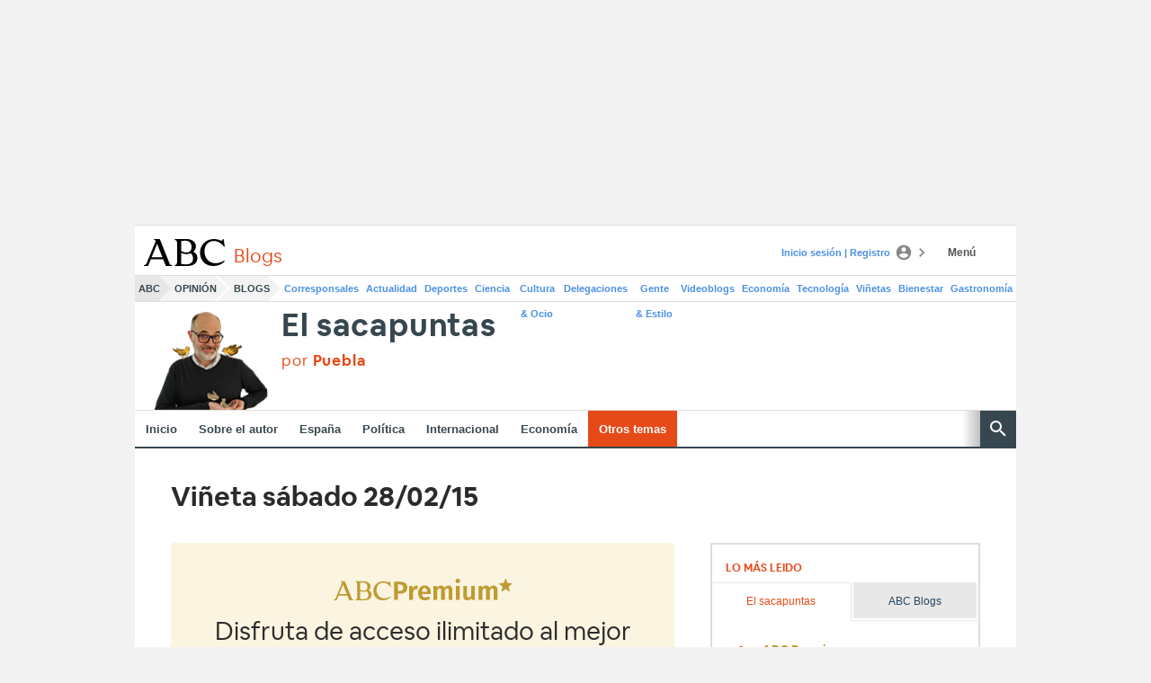

--- FILE ---
content_type: text/json; charset=utf-8
request_url: https://insights-collector.newrelic.com/v1/accounts/1145621/events
body_size: 63
content:
{"success":true, "uuid":"545860f8-0001-ba6a-8471-019be3c1e8ab"}

--- FILE ---
content_type: text/json; charset=utf-8
request_url: https://insights-collector.newrelic.com/v1/accounts/1145621/events
body_size: 63
content:
{"success":true, "uuid":"1938e097-0001-bd21-07b8-019be3c1e3b9"}

--- FILE ---
content_type: text/json; charset=utf-8
request_url: https://insights-collector.newrelic.com/v1/accounts/1145621/events
body_size: 63
content:
{"success":true, "uuid":"86a301fb-0001-be35-f21a-019be3c1e9af"}

--- FILE ---
content_type: text/json; charset=utf-8
request_url: https://insights-collector.newrelic.com/v1/accounts/1145621/events
body_size: 63
content:
{"success":true, "uuid":"b637e3fa-0001-bd21-07b8-019be3c1e659"}

--- FILE ---
content_type: image/svg+xml
request_url: https://static1.abc.es/assets/latest/img/abc-premium.svg
body_size: 2388
content:
<?xml version="1.0" encoding="UTF-8" standalone="no"?><!DOCTYPE svg PUBLIC "-//W3C//DTD SVG 1.1//EN" "http://www.w3.org/Graphics/SVG/1.1/DTD/svg11.dtd"><svg width="100%" height="100%" viewBox="0 0 560 68" version="1.1" xmlns="http://www.w3.org/2000/svg" xmlns:xlink="http://www.w3.org/1999/xlink" xml:space="preserve" xmlns:serif="http://www.serif.com/" style="fill-rule:evenodd;clip-rule:evenodd;stroke-linejoin:round;stroke-miterlimit:2;"><g><path d="M17.342,48.266l23.787,0l-11.662,-29.637l-12.125,29.637Zm31.568,19.711l-5.914,-14.941l-27.6,0l-6.067,14.941l-9.329,0l0,-1.594c3.581,-0.63 5.284,-2.38 6.455,-5.242l19.984,-48.875c-1.249,-1.505 -2.333,-2.144 -3.89,-2.695l0,-1.594l12.909,0l21.146,53.085c1.016,2.626 2.563,4.927 6.3,5.321l0,1.594l-13.994,0Z" style="fill:#bf9b30;fill-rule:nonzero;"/><path d="M104.061,39.611c-3.396,1.267 -6.949,1.818 -9.803,1.818c-4.635,0 -8.874,-1.426 -11.197,-2.931l0,25.033c3.552,0.63 7.182,0.787 10.035,0.787c8.343,0 16.288,-2.616 16.288,-13.505c0,-6.04 -3.165,-9.856 -5.323,-11.202Zm-12.194,-27.974c-3.706,0 -6.638,0.314 -8.806,0.629l0,22.17c2.71,1.908 7.182,3.345 11.197,3.345c5.246,0 11.807,-1.751 11.807,-12.158c0,-9.383 -5.555,-13.986 -14.198,-13.986Zm-18.067,4.603c0,-3.974 -1.694,-5.558 -5.09,-6.669l0,-1.594l26.245,0c11.033,0 20.758,5.725 20.758,16.368c0,5.488 -2.468,9.383 -5.942,12.078c4.858,1.829 9.261,6.049 9.261,13.515c0,13.908 -11.575,18.039 -23.844,18.039l-26.478,0l0,-1.594c3.396,-1.111 5.09,-2.695 5.09,-6.667l0,-43.476Z" style="fill:#bf9b30;fill-rule:nonzero;"/><path d="M172.588,11.694c1.557,0 2.418,-1.701 3.125,-3.717l1.558,0l2.729,17.105l-1.558,0c-4.993,-5.882 -12.252,-12.767 -22.548,-12.767c-11.943,0 -21.068,8.822 -21.068,22.838c0,15.178 9.755,26.627 24.658,26.627c6.551,0 13.259,-2.085 19.422,-5.96l0.861,1.858c-3.667,3.718 -11.544,10.299 -25.828,10.299c-15.833,0 -29.1,-10.997 -29.1,-30.275c0,-15.709 12.716,-29.725 30.348,-29.725c10.694,0 15.213,3.717 17.401,3.717Z" style="fill:#bf9b30;fill-rule:nonzero;"/></g><g><path d="M207.762,9.213c7.47,0 13.266,1.549 17.388,4.648c4.123,3.099 6.184,7.719 6.184,13.861c0,6.419 -2.047,11.247 -6.142,14.483c-4.095,3.237 -9.573,4.856 -16.434,4.856l-6.557,0l0,19.588l-12.201,0l0,-57.436l17.762,0Zm0,28.884c3.541,0 6.253,-0.802 8.134,-2.407c1.881,-1.605 2.822,-4.261 2.822,-7.968c0,-6.474 -3.707,-9.711 -11.122,-9.711l-5.395,0l0,20.086l5.561,0Z" style="fill:#bf9b30;fill-rule:nonzero;"/><path d="M260.218,21.414c1.328,0 2.794,0.221 4.399,0.664l-1.992,11.371c-1.549,-0.387 -2.85,-0.581 -3.901,-0.581c-2.601,0 -4.62,0.913 -6.059,2.739c-1.439,1.826 -2.573,4.593 -3.403,8.3l0,22.742l-11.786,0l0,-43.99l10.209,0l1.079,8.549c1.051,-3.099 2.587,-5.506 4.606,-7.221c2.02,-1.715 4.303,-2.573 6.848,-2.573Z" style="fill:#bf9b30;fill-rule:nonzero;"/><path d="M305.121,43.658c0,0.553 -0.083,2.075 -0.249,4.565l-27.473,0c0.387,3.984 1.466,6.806 3.237,8.466c1.771,1.66 4.178,2.49 7.221,2.49c1.881,0 3.652,-0.304 5.312,-0.913c1.66,-0.609 3.458,-1.577 5.395,-2.905l4.897,6.64c-4.925,3.984 -10.486,5.976 -16.683,5.976c-6.917,0 -12.229,-2.075 -15.936,-6.225c-3.707,-4.15 -5.561,-9.766 -5.561,-16.849c0,-4.482 0.788,-8.508 2.365,-12.077c1.577,-3.569 3.874,-6.377 6.889,-8.424c3.016,-2.047 6.599,-3.071 10.749,-3.071c6.253,0 11.122,1.964 14.608,5.893c3.486,3.929 5.229,9.407 5.229,16.434Zm-11.703,-3.32c0,-7.304 -2.628,-10.956 -7.885,-10.956c-2.435,0 -4.33,0.899 -5.686,2.697c-1.355,1.799 -2.171,4.718 -2.448,8.757l16.019,0l0,-0.498Z" style="fill:#bf9b30;fill-rule:nonzero;"/><path d="M361.229,21.331c3.486,0 6.294,1.19 8.425,3.569c2.13,2.379 3.195,5.616 3.195,9.711l0,32.038l-11.786,0l0,-30.046c0,-4.316 -1.439,-6.474 -4.316,-6.474c-1.549,0 -2.905,0.498 -4.067,1.494c-1.162,0.996 -2.352,2.545 -3.569,4.648l0,30.378l-11.786,0l0,-30.046c0,-4.316 -1.439,-6.474 -4.316,-6.474c-1.549,0 -2.905,0.512 -4.067,1.536c-1.162,1.023 -2.324,2.559 -3.486,4.606l0,30.378l-11.786,0l0,-43.99l10.209,0l0.913,5.478c1.66,-2.213 3.527,-3.901 5.602,-5.063c2.076,-1.162 4.469,-1.743 7.18,-1.743c2.49,0 4.648,0.623 6.474,1.867c1.826,1.245 3.154,3.002 3.984,5.271c1.826,-2.379 3.804,-4.164 5.935,-5.354c2.13,-1.189 4.551,-1.784 7.262,-1.784Z" style="fill:#bf9b30;fill-rule:nonzero;"/><path d="M395.84,22.659l0,43.99l-11.786,0l0,-43.99l11.786,0Zm-5.976,-22.659c2.103,0 3.832,0.65 5.187,1.951c1.356,1.3 2.034,2.946 2.034,4.938c0,1.992 -0.678,3.638 -2.034,4.939c-1.355,1.3 -3.084,1.95 -5.187,1.95c-2.103,0 -3.818,-0.65 -5.146,-1.95c-1.328,-1.301 -1.992,-2.947 -1.992,-4.939c0,-1.992 0.664,-3.638 1.992,-4.938c1.328,-1.301 3.043,-1.951 5.146,-1.951Z" style="fill:#bf9b30;fill-rule:nonzero;"/><path d="M443.482,66.649l-10.209,0l-0.581,-5.893c-1.549,2.435 -3.431,4.247 -5.644,5.436c-2.213,1.19 -4.786,1.785 -7.719,1.785c-3.984,0 -7.027,-1.204 -9.13,-3.611c-2.103,-2.407 -3.154,-5.768 -3.154,-10.084l0,-31.623l11.786,0l0,30.129c0,2.324 0.387,3.97 1.162,4.939c0.775,0.968 1.992,1.452 3.652,1.452c3.154,0 5.838,-1.909 8.051,-5.727l0,-30.793l11.786,0l0,43.99Z" style="fill:#bf9b30;fill-rule:nonzero;"/><path d="M502.661,21.331c3.486,0 6.294,1.19 8.424,3.569c2.131,2.379 3.196,5.616 3.196,9.711l0,32.038l-11.786,0l0,-30.046c0,-4.316 -1.439,-6.474 -4.316,-6.474c-1.549,0 -2.905,0.498 -4.067,1.494c-1.162,0.996 -2.352,2.545 -3.569,4.648l0,30.378l-11.786,0l0,-30.046c0,-4.316 -1.439,-6.474 -4.316,-6.474c-1.549,0 -2.905,0.512 -4.067,1.536c-1.162,1.023 -2.324,2.559 -3.486,4.606l0,30.378l-11.786,0l0,-43.99l10.209,0l0.913,5.478c1.66,-2.213 3.527,-3.901 5.602,-5.063c2.075,-1.162 4.469,-1.743 7.18,-1.743c2.49,0 4.648,0.623 6.474,1.867c1.826,1.245 3.154,3.002 3.984,5.271c1.826,-2.379 3.804,-4.164 5.934,-5.354c2.131,-1.189 4.552,-1.784 7.263,-1.784Z" style="fill:#bf9b30;fill-rule:nonzero;"/></g><path d="M538.568,1.04c0.224,-0.626 0.794,-1.04 1.432,-1.04c0.638,0 1.208,0.414 1.432,1.04l4.25,11.883c0.058,0.162 0.161,0.303 0.294,0.404c0.134,0.102 0.293,0.16 0.458,0.168l12.104,0.562c0.637,0.029 1.19,0.47 1.387,1.105c0.197,0.635 -0.003,1.332 -0.502,1.748l-9.477,7.905c-0.129,0.108 -0.225,0.253 -0.276,0.418c-0.051,0.165 -0.055,0.341 -0.011,0.508l3.23,12.23c0.17,0.644 -0.059,1.331 -0.575,1.723c-0.516,0.393 -1.21,0.409 -1.742,0.041l-10.107,-6.998c-0.138,-0.095 -0.3,-0.146 -0.465,-0.146c-0.165,0 -0.327,0.051 -0.465,0.146l-10.107,6.998c-0.532,0.368 -1.226,0.352 -1.742,-0.041c-0.516,-0.392 -0.745,-1.079 -0.575,-1.723l3.23,-12.23c0.044,-0.167 0.04,-0.343 -0.011,-0.508c-0.051,-0.165 -0.147,-0.31 -0.276,-0.418l-9.477,-7.905c-0.499,-0.416 -0.699,-1.113 -0.502,-1.748c0.197,-0.635 0.75,-1.076 1.387,-1.105l12.104,-0.562c0.165,-0.008 0.324,-0.066 0.458,-0.168c0.133,-0.101 0.236,-0.242 0.294,-0.404l4.25,-11.883Z" style="fill:#bf9b30;"/></svg>

--- FILE ---
content_type: image/svg+xml
request_url: https://static1.abc.es/assets/latest/img/icono-premium.svg
body_size: 820
content:
<?xml version="1.0" encoding="UTF-8" standalone="no"?><!DOCTYPE svg PUBLIC "-//W3C//DTD SVG 1.1//EN" "http://www.w3.org/Graphics/SVG/1.1/DTD/svg11.dtd"><svg width="100%" height="100%" viewBox="0 0 14 14" version="1.1" xmlns="http://www.w3.org/2000/svg" xmlns:xlink="http://www.w3.org/1999/xlink" xml:space="preserve" xmlns:serif="http://www.serif.com/" style="fill-rule:evenodd;clip-rule:evenodd;stroke-linejoin:round;stroke-miterlimit:2;"><clipPath id="_clip1"><path id="_Image2_" serif:id="_Image2" d="M6.499,0.364c0.078,-0.219 0.278,-0.364 0.501,-0.364c0.223,0 0.423,0.145 0.501,0.364l1.488,4.159c0.02,0.057 0.056,0.106 0.103,0.142c0.046,0.035 0.102,0.056 0.16,0.058l4.236,0.197c0.223,0.01 0.417,0.164 0.486,0.387c0.069,0.222 -0.001,0.466 -0.176,0.611l-3.317,2.767c-0.045,0.038 -0.079,0.089 -0.097,0.147c-0.017,0.057 -0.019,0.119 -0.003,0.177l1.13,4.281c0.06,0.225 -0.02,0.466 -0.201,0.603c-0.181,0.137 -0.424,0.143 -0.61,0.014l-3.537,-2.449c-0.049,-0.033 -0.105,-0.051 -0.163,-0.051c-0.058,0 -0.114,0.018 -0.163,0.051l-3.537,2.449c-0.186,0.129 -0.429,0.123 -0.61,-0.014c-0.181,-0.137 -0.261,-0.378 -0.201,-0.603l1.13,-4.281c0.016,-0.058 0.014,-0.12 -0.003,-0.177c-0.018,-0.058 -0.052,-0.109 -0.097,-0.147l-3.317,-2.767c-0.175,-0.145 -0.245,-0.389 -0.176,-0.611c0.069,-0.223 0.263,-0.377 0.486,-0.387l4.236,-0.197c0.058,-0.002 0.114,-0.023 0.16,-0.058c0.047,-0.036 0.083,-0.085 0.103,-0.142l1.488,-4.159Z"/></clipPath><g clip-path="url(#_clip1)"><clipPath id="_clip2"><rect x="0" y="0" width="14" height="14"/></clipPath><g clip-path="url(#_clip2)"><use xlink:href="#_Image3" x="0" y="0" width="14px" height="14px" transform="matrix(1,0,0,0.999992,0,0)"/></g></g><defs><image id="_Image3" width="14px" height="14px" xlink:href="[data-uri]"/></defs></svg>